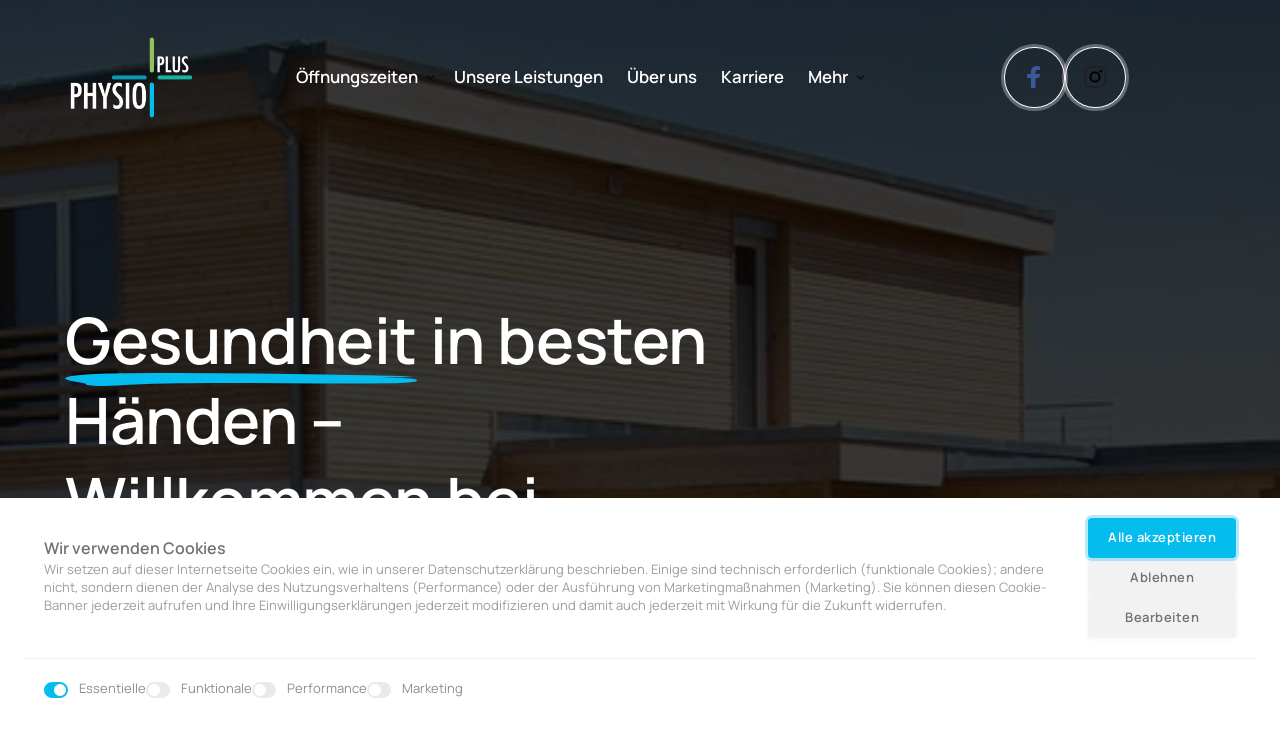

--- FILE ---
content_type: application/javascript
request_url: https://onecdn.io/b/client/1768217920930/js/extension/draft/highlight/hand-underlined-3-hand-underlined-3-config-tsx.bundle.js
body_size: 613
content:
(window.webpackJsonp=window.webpackJsonp||[]).push([[106],{2203:function(e,t,o){},225:function(e,t,o){"use strict";var r=o(1);Object.defineProperty(t,"__esModule",{value:!0}),t.default=void 0;var i=r(o(0)),l=o(521),n=o(522);o(2203);const a={init:l.highlightInitStyle,controls:["text-color","border-color","border-width","transform"],override:n.highlightClearOverride,svg:i.default.createElement("svg",{width:"91",height:"4",viewBox:"0 0 91 4",fill:"none",xmlns:"http://www.w3.org/2000/svg",preserveAspectRatio:"none"},i.default.createElement("path",{d:"M90.2312 1.2281C86.7096 1.30282 84.5652 1.34942 81.3258 1.41752C83.0873 1.50588 83.8518 1.57651 84.5412 1.5716C90.2713 1.5295 90.9839 2.00179 91 2.40576C91.0075 2.83782 87.7671 3.13295 83.9594 3.17157C77.7453 3.23773 71.437 3.26623 65.2118 3.21646C56.6436 3.14773 48.0234 3.00832 39.528 3.11034C30.66 3.21792 21.2911 3.17261 13.4957 3.8519C9.81701 4.17468 5.64373 3.93934 5.40367 3.44057C5.27583 3.16862 4.22841 2.97889 3.09965 2.76611C-4.08609 1.42674 1.58773 0.206922 16.333 0.0582012C37.1342 -0.153955 57.4967 0.247394 77.6625 0.721113C81.5165 0.811787 85.9128 0.776986 90.2196 1.22568L90.2312 1.2281Z",fill:"black"}))};t.default=a}}]);

--- FILE ---
content_type: application/javascript
request_url: https://onecdn.io/b/client/1768217920930/js/shared/parallax.bundle.js
body_size: 6214
content:
(window.webpackJsonp=window.webpackJsonp||[]).push([[158],{111:function(e,t,r){"use strict";Object.defineProperty(t,"__esModule",{value:!0}),Object.defineProperty(t,"useController",{enumerable:!0,get:function(){return n.default}}),Object.defineProperty(t,"withController",{enumerable:!0,get:function(){return o.default}}),Object.defineProperty(t,"Parallax",{enumerable:!0,get:function(){return i.default}}),Object.defineProperty(t,"ParallaxProvider",{enumerable:!0,get:function(){return u.default}}),Object.defineProperty(t,"ParallaxBanner",{enumerable:!0,get:function(){return a.default}}),Object.defineProperty(t,"ParallaxContext",{enumerable:!0,get:function(){return l.default}});var n=c(r(374)),o=c(r(50)),i=c(r(51)),u=c(r(390)),a=c(r(392)),l=c(r(14));function c(e){return e&&e.__esModule?e:{default:e}}},14:function(e,t,r){"use strict";var n;Object.defineProperty(t,"__esModule",{value:!0}),t.default=void 0;var o=((n=r(0))&&n.__esModule?n:{default:n}).default.createContext(null);t.default=o},21:function(e,t,r){"use strict";Object.defineProperty(t,"__esModule",{value:!0}),Object.defineProperty(t,"parseValueAndUnit",{enumerable:!0,get:function(){return n.default}}),Object.defineProperty(t,"scaleBetween",{enumerable:!0,get:function(){return o.default}}),Object.defineProperty(t,"testForPassiveScroll",{enumerable:!0,get:function(){return i.default}}),Object.defineProperty(t,"createId",{enumerable:!0,get:function(){return u.createId}});var n=a(r(377)),o=a(r(378)),i=a(r(379)),u=r(380);function a(e){return e&&e.__esModule?e:{default:e}}},32:function(e,t,r){"use strict";Object.defineProperty(t,"__esModule",{value:!0}),t.HORIZONTAL=t.VERTICAL=void 0;t.VERTICAL="vertical";t.HORIZONTAL="horizontal"},374:function(e,t,r){"use strict";Object.defineProperty(t,"__esModule",{value:!0}),t.default=void 0;var n,o=r(0),i=(n=r(14))&&n.__esModule?n:{default:n};t.default=function(){var e=(0,o.useContext)(i.default);if(!e)throw new Error("Could not find `react-scroll-parallax` context value. Please ensure the component is wrapped in a <ParallaxProvider>");return{parallaxController:e}}},377:function(e,t,r){"use strict";Object.defineProperty(t,"__esModule",{value:!0}),t.default=function(e){var t=arguments.length>1&&void 0!==arguments[1]?arguments[1]:{value:0,unit:"px"};if("number"!=typeof e&&"string"!=typeof e)throw new Error("Invalid value provided. Must provide a value as a string or number");if(e=String(e),t.value=parseFloat(e,10),t.unit=e.match(/[\d.\-\+]*\s*(.*)/)[1]||"%",!["px","%"].find((function(e){return e===t.unit})))throw new Error("Invalid unit provided. Must provide a unit of px in or %");return t}},378:function(e,t,r){"use strict";Object.defineProperty(t,"__esModule",{value:!0}),t.default=function(e,t,r,n,o){return(r-t)*(e-n)/(o-n)+t}},379:function(e,t,r){"use strict";Object.defineProperty(t,"__esModule",{value:!0}),t.default=function(){var e=!1;try{var t=Object.defineProperty({},"passive",{get:function(){e=!0}});window.addEventListener("test",null,t),window.removeEventListener("test",null,t)}catch(e){}return e}},380:function(e,t,r){"use strict";Object.defineProperty(t,"__esModule",{value:!0}),t.createId=function(){return++n};var n=0},381:function(e,t,r){"use strict";Object.defineProperty(t,"__esModule",{value:!0}),t.percentMoved=function(e,t,r,n){return(-1*(e-n)+r)/t*100}},382:function(e,t,r){"use strict";Object.defineProperty(t,"__esModule",{value:!0}),t.setParallaxStyles=function(e,t,r){var o=(0,n.getParallaxOffsets)(t,r),i=o.x,u=i.value,a=i.unit,l=o.y,c=l.value,s=l.unit;e.style.transform="translate3d(".concat(u).concat(a,", ").concat(c).concat(s,", 0)")},t.resetStyles=function(e){e.elInner.style.transform=""};var n=r(54)},383:function(e,t,r){"use strict";Object.defineProperty(t,"__esModule",{value:!0}),t.isElementInView=function(e,t,r,n){var o=e-n,i=t-n,u=i>=0&&i<=r,a=o<=0&&i>=r;return o>=0&&o<=r||u||a}},384:function(e,t,r){"use strict";Object.defineProperty(t,"__esModule",{value:!0}),t.default=function(e){var t=e.y0,r=e.y1,o=e.x1,i=e.x0,u=(0,n.parseValueAndUnit)(t),a=(0,n.parseValueAndUnit)(r),l=(0,n.parseValueAndUnit)(i),c=(0,n.parseValueAndUnit)(o);if(l.unit!==c.unit||u.unit!==a.unit)throw new Error("Must provide matching units for the min and max offset values of each axis.");var s=l.unit||"%",f=u.unit||"%";return{xUnit:s,yUnit:f,y0:u,y1:a,x0:l,x1:c}};var n=r(21)},385:function(e,t,r){"use strict";function n(e,t){for(var r=0;r<t.length;r++){var n=t[r];n.enumerable=n.enumerable||!1,n.configurable=!0,"value"in n&&(n.writable=!0),Object.defineProperty(e,n.key,n)}}Object.defineProperty(t,"__esModule",{value:!0}),t.View=void 0;var o=function(){function e(t){var r=t.width,n=t.height,o=t.scrollContainer;!function(e,t){if(!(e instanceof t))throw new TypeError("Cannot call a class as a function")}(this,e),this.scrollContainer=o,this.setSize(r,n)}var t,r,o;return t=e,(r=[{key:"setSize",value:function(e,t){return this.width=e,this.height=t,this}}])&&n(t.prototype,r),o&&n(t,o),e}();t.View=o},386:function(e,t,r){"use strict";function n(e,t){for(var r=0;r<t.length;r++){var n=t[r];n.enumerable=n.enumerable||!1,n.configurable=!0,"value"in n&&(n.writable=!0),Object.defineProperty(e,n.key,n)}}Object.defineProperty(t,"__esModule",{value:!0}),t.Scroll=void 0;var o=function(){function e(){!function(e,t){if(!(e instanceof t))throw new TypeError("Cannot call a class as a function")}(this,e),this.setScroll.apply(this,arguments)}var t,r,o;return t=e,(r=[{key:"setScroll",value:function(e,t){return this.x=e,this.y=t,this}}])&&n(t.prototype,r),o&&n(t,o),e}();t.Scroll=o},387:function(e,t,r){"use strict";Object.defineProperty(t,"__esModule",{value:!0}),t.Element=void 0;var n=r(21),o=r(53),i=r(32),u=l(r(388)),a=l(r(389));function l(e){return e&&e.__esModule?e:{default:e}}function c(e,t){var r=Object.keys(e);if(Object.getOwnPropertySymbols){var n=Object.getOwnPropertySymbols(e);t&&(n=n.filter((function(t){return Object.getOwnPropertyDescriptor(e,t).enumerable}))),r.push.apply(r,n)}return r}function s(e){for(var t=1;t<arguments.length;t++){var r=null!=arguments[t]?arguments[t]:{};t%2?c(Object(r),!0).forEach((function(t){f(e,t,r[t])})):Object.getOwnPropertyDescriptors?Object.defineProperties(e,Object.getOwnPropertyDescriptors(r)):c(Object(r)).forEach((function(t){Object.defineProperty(e,t,Object.getOwnPropertyDescriptor(r,t))}))}return e}function f(e,t,r){return t in e?Object.defineProperty(e,t,{value:r,enumerable:!0,configurable:!0,writable:!0}):e[t]=r,e}function p(e,t){for(var r=0;r<t.length;r++){var n=t[r];n.enumerable=n.enumerable||!1,n.configurable=!0,"value"in n&&(n.writable=!0),Object.defineProperty(e,n.key,n)}}var d=function(){function e(t){!function(e,t){if(!(e instanceof t))throw new TypeError("Cannot call a class as a function")}(this,e),this.elInner=t.elInner,this.elOuter=t.elOuter,this.props=t.props,this.scrollAxis=t.scrollAxis,this.id=(0,n.createId)(),this.offsets=(0,o.getOffsets)(this.props),this.isInView=null,this.percent=0,this.updatePosition=t.scrollAxis===i.VERTICAL?this._updatePositionVertical:this._updatePositionHorizontal}var t,r,l;return t=e,(r=[{key:"updateProps",value:function(e){return this.props=s(s({},this.props),e),this.offsets=(0,o.getOffsets)(e),this}},{key:"setCachedAttributes",value:function(e,t){return this.rect=new a.default(this.elOuter,e,t),this.bounds=new u.default(this.rect,this.offsets,e),this}},{key:"_updatePositionHorizontal",value:function(e,t){return this.isInView=(0,o.isElementInView)(this.bounds.left,this.bounds.right,e.width,t.x),this.isInView?(this.percent=(0,o.percentMoved)(this.rect.left,this.rect.originTotalDistX,e.width,t.x),(0,o.setParallaxStyles)(this.elInner,this.offsets,this.percent),this):this}},{key:"_updatePositionVertical",value:function(e,t){return this.isInView=(0,o.isElementInView)(this.bounds.top,this.bounds.bottom,e.height,t.y),this.isInView?(this.percent=(0,o.percentMoved)(this.rect.top,this.rect.originTotalDistY,e.height,t.y),(0,o.setParallaxStyles)(this.elInner,this.offsets,this.percent),this):this}}])&&p(t.prototype,r),l&&p(t,l),e}();t.Element=d},388:function(e,t,r){"use strict";Object.defineProperty(t,"__esModule",{value:!0}),t.default=void 0;var n=function e(t,r,n){!function(e,t){if(!(e instanceof t))throw new TypeError("Cannot call a class as a function")}(this,e);var o=r.y0,i=r.y1,u=r.x1,a=r.x0,l="%"===i.unit&&"%"===o.unit,c=o.value,s=i.value;if(l){var f=t.height/100;c=o.value*f,s=i.value*f}var p="%"===u.unit&&"%"===a.unit,d=a.value,y=u.value;if(p){var h=t.width/100;d=a.value*h,y=u.value*h}var b=Math.abs(c)+Math.abs(s);this.totalDistY=n.height+t.height+b;var v=n.height+t.height+(s>c?-1*b:b),O=Math.abs(d)+Math.abs(y);this.totalDistX=n.width+t.width+O;var m=n.width+t.width+(y>d?-1*O:O),w=t.originTotalDistY/v,g=t.originTotalDistX/m;this.top=t.top,this.bottom=t.bottom,c<0&&(this.top=this.top+c*w),s>0&&(this.bottom=this.bottom+s*w),this.left=t.left,this.right=t.right,d<0&&(this.left=this.left+d*g),y>0&&(this.right=this.right+y*g)};t.default=n},389:function(e,t,r){"use strict";Object.defineProperty(t,"__esModule",{value:!0}),t.default=void 0;var n=function e(t,r,n){!function(e,t){if(!(e instanceof t))throw new TypeError("Cannot call a class as a function")}(this,e);var o=t.getBoundingClientRect();if(r.scrollContainer){var i=r.scrollContainer.getBoundingClientRect();o={top:o.top-i.top,right:o.right-i.left,bottom:o.bottom-i.top,left:o.left-i.left}}this.height=t.offsetHeight,this.width=t.offsetWidth,this.left=o.left+n.x,this.right=o.right+n.x,this.top=o.top+n.y,this.bottom=o.bottom+n.y,this.originTotalDistY=r.height+this.height,this.originTotalDistX=r.width+this.width};t.default=n},390:function(e,t,r){"use strict";function n(e){return n="function"==typeof Symbol&&"symbol"==typeof Symbol.iterator?function(e){return typeof e}:function(e){return e&&"function"==typeof Symbol&&e.constructor===Symbol&&e!==Symbol.prototype?"symbol":typeof e},n(e)}Object.defineProperty(t,"__esModule",{value:!0}),t.default=void 0;var o=function(e){if(e&&e.__esModule)return e;if(null===e||"object"!==n(e)&&"function"!=typeof e)return{default:e};var t=f();if(t&&t.has(e))return t.get(e);var r={},o=Object.defineProperty&&Object.getOwnPropertyDescriptor;for(var i in e)if(Object.prototype.hasOwnProperty.call(e,i)){var u=o?Object.getOwnPropertyDescriptor(e,i):null;u&&(u.get||u.set)?Object.defineProperty(r,i,u):r[i]=e[i]}r.default=e,t&&t.set(e,r);return r}(r(0)),i=s(r(10)),u=s(r(14)),a=s(r(52)),l=r(32),c=s(r(391));function s(e){return e&&e.__esModule?e:{default:e}}function f(){if("function"!=typeof WeakMap)return null;var e=new WeakMap;return f=function(){return e},e}function p(e,t){for(var r=0;r<t.length;r++){var n=t[r];n.enumerable=n.enumerable||!1,n.configurable=!0,"value"in n&&(n.writable=!0),Object.defineProperty(e,n.key,n)}}function d(e,t){return d=Object.setPrototypeOf||function(e,t){return e.__proto__=t,e},d(e,t)}function y(e){var t=function(){if("undefined"==typeof Reflect||!Reflect.construct)return!1;if(Reflect.construct.sham)return!1;if("function"==typeof Proxy)return!0;try{return Boolean.prototype.valueOf.call(Reflect.construct(Boolean,[],(function(){}))),!0}catch(e){return!1}}();return function(){var r,o=h(e);if(t){var i=h(this).constructor;r=Reflect.construct(o,arguments,i)}else r=o.apply(this,arguments);return function(e,t){if(t&&("object"===n(t)||"function"==typeof t))return t;return function(e){if(void 0===e)throw new ReferenceError("this hasn't been initialised - super() hasn't been called");return e}(e)}(this,r)}}function h(e){return h=Object.setPrototypeOf?Object.getPrototypeOf:function(e){return e.__proto__||Object.getPrototypeOf(e)},h(e)}function b(e,t,r){return t in e?Object.defineProperty(e,t,{value:r,enumerable:!0,configurable:!0,writable:!0}):e[t]=r,e}var v=function(e){!function(e,t){if("function"!=typeof t&&null!==t)throw new TypeError("Super expression must either be null or a function");e.prototype=Object.create(t&&t.prototype,{constructor:{value:e,writable:!0,configurable:!0}}),t&&d(e,t)}(l,e);var t,r,n,i=y(l);function l(e){var t,r;return function(e,t){if(!(e instanceof t))throw new TypeError("Cannot call a class as a function")}(this,l),(t=i.call(this,e)).controller=(r={scrollAxis:e.scrollAxis,scrollContainer:e.scrollContainer},"undefined"==typeof window?null:a.default.init(r)),t}return t=l,(r=[{key:"componentDidUpdate",value:function(e){e.scrollContainer!==this.props.scrollContainer&&this.controller.updateScrollContainer(this.props.scrollContainer)}},{key:"componentWillUnmount",value:function(){this.controller=this.controller.destroy()}},{key:"render",value:function(){var e=this.props.children;return o.default.createElement(u.default.Provider,{value:this.controller},e)}}])&&p(t.prototype,r),n&&p(t,n),l}(o.Component);t.default=v,b(v,"defaultProps",{scrollAxis:l.VERTICAL}),b(v,"propTypes",{children:i.default.node.isRequired,scrollAxis:i.default.oneOf([l.VERTICAL,l.HORIZONTAL]),scrollContainer:c.default})},391:function(e,t,r){"use strict";Object.defineProperty(t,"__esModule",{value:!0}),t.default=function(e,t){var r=arguments.length>2&&void 0!==arguments[2]?arguments[2]:"ANONYMOUS";if("undefined"==typeof window)return null;if(e[t]){if(!(e[t]instanceof window.Element))return new Error('Prop name "'.concat(t,'" in <').concat(r,"> must be an HTML DOM element."))}return null}},392:function(e,t,r){"use strict";Object.defineProperty(t,"__esModule",{value:!0}),t.default=void 0;var n=u(r(0)),o=u(r(10)),i=u(r(51));function u(e){return e&&e.__esModule?e:{default:e}}function a(){return a=Object.assign||function(e){for(var t=1;t<arguments.length;t++){var r=arguments[t];for(var n in r)Object.prototype.hasOwnProperty.call(r,n)&&(e[n]=r[n])}return e},a.apply(this,arguments)}function l(e,t){var r=Object.keys(e);if(Object.getOwnPropertySymbols){var n=Object.getOwnPropertySymbols(e);t&&(n=n.filter((function(t){return Object.getOwnPropertyDescriptor(e,t).enumerable}))),r.push.apply(r,n)}return r}function c(e){for(var t=1;t<arguments.length;t++){var r=null!=arguments[t]?arguments[t]:{};t%2?l(Object(r),!0).forEach((function(t){s(e,t,r[t])})):Object.getOwnPropertyDescriptors?Object.defineProperties(e,Object.getOwnPropertyDescriptors(r)):l(Object(r)).forEach((function(t){Object.defineProperty(e,t,Object.getOwnPropertyDescriptor(r,t))}))}return e}function s(e,t,r){return t in e?Object.defineProperty(e,t,{value:r,enumerable:!0,configurable:!0,writable:!0}):e[t]=r,e}var f={position:"relative",overflow:"hidden",width:"100%",height:"50vh"},p={position:"absolute",top:0,right:0,bottom:0,left:0},d=function(e){var t=e.children,r=e.className,o=e.layers,u=e.style,l=e.disabled;return n.default.createElement("div",{style:c(c({},f),u),className:"parallax-banner"+(r?" ".concat(r):"")},o.map((function(e,t){var r=e.amount,o=e.children,u=e.expanded,s=void 0===u||u,f=e.image,d=e.props,y=void 0===d?{}:d,h=y.style||{},b=y.className||"";delete y.style,delete y.className;var v="parallax-banner-layer-".concat(t).concat(b?" ".concat(b):""),O=s?{top:100*Math.abs(r)*-1+"%",bottom:100*Math.abs(r)*-1+"%"}:{},m=f?{backgroundImage:"url(".concat(f,")"),backgroundPosition:"center",backgroundSize:"cover"}:{};return n.default.createElement(i.default,{key:"layer-".concat(t),y:[-1*r*100+"%",100*r+"%"],styleInner:p,styleOuter:p,disabled:l},n.default.createElement("div",a({className:v,style:c(c(c(c({},m),p),O),h)},y),o))})),t)};d.defaultProps={disabled:!1},d.propTypes={children:o.default.node,className:o.default.string,disabled:o.default.bool.isRequired,layers:o.default.arrayOf(o.default.shape({amount:o.default.number.isRequired,children:o.default.oneOfType([o.default.node,o.default.func]),expanded:o.default.bool,image:o.default.string,props:o.default.object})),style:o.default.object};var y=d;t.default=y},50:function(e,t,r){"use strict";function n(e){return n="function"==typeof Symbol&&"symbol"==typeof Symbol.iterator?function(e){return typeof e}:function(e){return e&&"function"==typeof Symbol&&e.constructor===Symbol&&e!==Symbol.prototype?"symbol":typeof e},n(e)}Object.defineProperty(t,"__esModule",{value:!0}),t.default=void 0;var o=function(e){if(e&&e.__esModule)return e;if(null===e||"object"!==n(e)&&"function"!=typeof e)return{default:e};var t=l();if(t&&t.has(e))return t.get(e);var r={},o=Object.defineProperty&&Object.getOwnPropertyDescriptor;for(var i in e)if(Object.prototype.hasOwnProperty.call(e,i)){var u=o?Object.getOwnPropertyDescriptor(e,i):null;u&&(u.get||u.set)?Object.defineProperty(r,i,u):r[i]=e[i]}r.default=e,t&&t.set(e,r);return r}(r(0)),i=a(r(10)),u=a(r(14));function a(e){return e&&e.__esModule?e:{default:e}}function l(){if("function"!=typeof WeakMap)return null;var e=new WeakMap;return l=function(){return e},e}function c(){return c=Object.assign||function(e){for(var t=1;t<arguments.length;t++){var r=arguments[t];for(var n in r)Object.prototype.hasOwnProperty.call(r,n)&&(e[n]=r[n])}return e},c.apply(this,arguments)}function s(e,t){for(var r=0;r<t.length;r++){var n=t[r];n.enumerable=n.enumerable||!1,n.configurable=!0,"value"in n&&(n.writable=!0),Object.defineProperty(e,n.key,n)}}function f(e,t){return f=Object.setPrototypeOf||function(e,t){return e.__proto__=t,e},f(e,t)}function p(e){var t=function(){if("undefined"==typeof Reflect||!Reflect.construct)return!1;if(Reflect.construct.sham)return!1;if("function"==typeof Proxy)return!0;try{return Boolean.prototype.valueOf.call(Reflect.construct(Boolean,[],(function(){}))),!0}catch(e){return!1}}();return function(){var r,o=d(e);if(t){var i=d(this).constructor;r=Reflect.construct(o,arguments,i)}else r=o.apply(this,arguments);return function(e,t){if(t&&("object"===n(t)||"function"==typeof t))return t;return function(e){if(void 0===e)throw new ReferenceError("this hasn't been initialised - super() hasn't been called");return e}(e)}(this,r)}}function d(e){return d=Object.setPrototypeOf?Object.getPrototypeOf:function(e){return e.__proto__||Object.getPrototypeOf(e)},d(e)}t.default=function(e){var t,r,n,a=function(t){!function(e,t){if("function"!=typeof t&&null!==t)throw new TypeError("Super expression must either be null or a function");e.prototype=Object.create(t&&t.prototype,{constructor:{value:e,writable:!0,configurable:!0}}),t&&f(e,t)}(l,t);var r,n,i,a=p(l);function l(){return function(e,t){if(!(e instanceof t))throw new TypeError("Cannot call a class as a function")}(this,l),a.apply(this,arguments)}return r=l,(n=[{key:"render",value:function(){var t=this;return o.default.createElement(u.default.Consumer,null,(function(r){return o.default.createElement(e,c({parallaxController:r},t.props))}))}}])&&s(r.prototype,n),i&&s(r,i),l}(o.Component);return t=a,r="propTypes",n={parallaxController:i.default.object},r in t?Object.defineProperty(t,r,{value:n,enumerable:!0,configurable:!0,writable:!0}):t[r]=n,a}},51:function(e,t,r){"use strict";function n(e){return n="function"==typeof Symbol&&"symbol"==typeof Symbol.iterator?function(e){return typeof e}:function(e){return e&&"function"==typeof Symbol&&e.constructor===Symbol&&e!==Symbol.prototype?"symbol":typeof e},n(e)}Object.defineProperty(t,"__esModule",{value:!0}),t.default=void 0;var o=function(e){if(e&&e.__esModule)return e;if(null===e||"object"!==n(e)&&"function"!=typeof e)return{default:e};var t=c();if(t&&t.has(e))return t.get(e);var r={},o=Object.defineProperty&&Object.getOwnPropertyDescriptor;for(var i in e)if(Object.prototype.hasOwnProperty.call(e,i)){var u=o?Object.getOwnPropertyDescriptor(e,i):null;u&&(u.get||u.set)?Object.defineProperty(r,i,u):r[i]=e[i]}r.default=e,t&&t.set(e,r);return r}(r(0)),i=l(r(10)),u=l(r(52)),a=l(r(50));function l(e){return e&&e.__esModule?e:{default:e}}function c(){if("function"!=typeof WeakMap)return null;var e=new WeakMap;return c=function(){return e},e}function s(e,t){for(var r=0;r<t.length;r++){var n=t[r];n.enumerable=n.enumerable||!1,n.configurable=!0,"value"in n&&(n.writable=!0),Object.defineProperty(e,n.key,n)}}function f(e,t){return f=Object.setPrototypeOf||function(e,t){return e.__proto__=t,e},f(e,t)}function p(e){var t=function(){if("undefined"==typeof Reflect||!Reflect.construct)return!1;if(Reflect.construct.sham)return!1;if("function"==typeof Proxy)return!0;try{return Boolean.prototype.valueOf.call(Reflect.construct(Boolean,[],(function(){}))),!0}catch(e){return!1}}();return function(){var r,o=y(e);if(t){var i=y(this).constructor;r=Reflect.construct(o,arguments,i)}else r=o.apply(this,arguments);return function(e,t){if(t&&("object"===n(t)||"function"==typeof t))return t;return d(e)}(this,r)}}function d(e){if(void 0===e)throw new ReferenceError("this hasn't been initialised - super() hasn't been called");return e}function y(e){return y=Object.setPrototypeOf?Object.getPrototypeOf:function(e){return e.__proto__||Object.getPrototypeOf(e)},y(e)}function h(e,t,r){return t in e?Object.defineProperty(e,t,{value:r,enumerable:!0,configurable:!0,writable:!0}):e[t]=r,e}var b=function(e){!function(e,t){if("function"!=typeof t&&null!==t)throw new TypeError("Super expression must either be null or a function");e.prototype=Object.create(t&&t.prototype,{constructor:{value:e,writable:!0,configurable:!0}}),t&&f(e,t)}(a,e);var t,r,n,i=p(a);function a(){var e;!function(e,t){if(!(e instanceof t))throw new TypeError("Cannot call a class as a function")}(this,a);for(var t=arguments.length,r=new Array(t),n=0;n<t;n++)r[n]=arguments[n];return h(d(e=i.call.apply(i,[this].concat(r))),"mapRefOuter",(function(t){e._outer=t})),h(d(e),"mapRefInner",(function(t){e._inner=t})),e}return t=a,(r=[{key:"componentDidMount",value:function(){var e=this.controller instanceof u.default;if(!this.controller&&!e)throw new Error("Must wrap your application's <Parallax /> components in a <ParallaxProvider />.");this.element=this.controller.createElement(this._getElementOptions())}},{key:"componentDidUpdate",value:function(e){this.props.disabled===e.disabled&&this.props.x[0]===e.x[0]&&this.props.x[1]===e.x[1]&&this.props.y[0]===e.y[0]&&this.props.y[1]===e.y[1]||this.controller.updateElementPropsById(this.element.id,this._getElementOptions().props),this.props.disabled!==e.disabled&&this.props.disabled&&this.controller.resetElementStyles(this.element)}},{key:"componentWillUnmount",value:function(){this.controller.removeElementById(this.element.id)}},{key:"_getElementOptions",value:function(){return{elInner:this._inner,elOuter:this._outer,props:{disabled:this.props.disabled,x0:this.props.x[0],x1:this.props.x[1],y0:this.props.y[0],y1:this.props.y[1]}}}},{key:"controller",get:function(){return this.props.parallaxController}},{key:"render",value:function(){var e=this.props,t=e.children,r=e.className,n=e.tagOuter,i=e.tagInner,u=e.styleOuter,a=e.styleInner,l="parallax-outer"+(r?" ".concat(r):"");return o.default.createElement(n,{className:l,ref:this.mapRefOuter,style:u},o.default.createElement(i,{className:"parallax-inner",ref:this.mapRefInner,style:a},t))}}])&&s(t.prototype,r),n&&s(t,n),a}(o.Component);h(b,"defaultProps",{disabled:!1,tagInner:"div",tagOuter:"div",x:[0,0],y:[0,0]}),h(b,"propTypes",{children:i.default.node,className:i.default.string,disabled:i.default.bool.isRequired,parallaxController:i.default.object,styleInner:i.default.object,styleOuter:i.default.object,tagInner:i.default.string.isRequired,tagOuter:i.default.string.isRequired,x:i.default.arrayOf(i.default.oneOfType([i.default.string,i.default.number])),y:i.default.arrayOf(i.default.oneOfType([i.default.string,i.default.number]))});var v=(0,a.default)(b);t.default=v},52:function(e,t,r){"use strict";Object.defineProperty(t,"__esModule",{value:!0}),t.default=void 0;var n=r(21),o=r(53),i=r(385),u=r(386),a=r(387),l=r(32);function c(e){return function(e){if(Array.isArray(e))return s(e)}(e)||function(e){if("undefined"!=typeof Symbol&&null!=e[Symbol.iterator]||null!=e["@@iterator"])return Array.from(e)}(e)||function(e,t){if(!e)return;if("string"==typeof e)return s(e,t);var r=Object.prototype.toString.call(e).slice(8,-1);"Object"===r&&e.constructor&&(r=e.constructor.name);if("Map"===r||"Set"===r)return Array.from(e);if("Arguments"===r||/^(?:Ui|I)nt(?:8|16|32)(?:Clamped)?Array$/.test(r))return s(e,t)}(e)||function(){throw new TypeError("Invalid attempt to spread non-iterable instance.\nIn order to be iterable, non-array objects must have a [Symbol.iterator]() method.")}()}function s(e,t){(null==t||t>e.length)&&(t=e.length);for(var r=0,n=new Array(t);r<t;r++)n[r]=e[r];return n}function f(e,t){var r=Object.keys(e);if(Object.getOwnPropertySymbols){var n=Object.getOwnPropertySymbols(e);t&&(n=n.filter((function(t){return Object.getOwnPropertyDescriptor(e,t).enumerable}))),r.push.apply(r,n)}return r}function p(e){for(var t=1;t<arguments.length;t++){var r=null!=arguments[t]?arguments[t]:{};t%2?f(Object(r),!0).forEach((function(t){d(e,t,r[t])})):Object.getOwnPropertyDescriptors?Object.defineProperties(e,Object.getOwnPropertyDescriptors(r)):f(Object(r)).forEach((function(t){Object.defineProperty(e,t,Object.getOwnPropertyDescriptor(r,t))}))}return e}function d(e,t,r){return t in e?Object.defineProperty(e,t,{value:r,enumerable:!0,configurable:!0,writable:!0}):e[t]=r,e}function y(e){var t=e.scrollAxis,r=void 0===t?l.VERTICAL:t,s=e.scrollContainer,f=[],d=!!s,y=s||window,h=d?y.scrollLeft:window.pageXOffset,b=d?y.scrollTop:window.pageYOffset,v=new u.Scroll(h,b),O=new i.View({width:0,height:0,scrollContainer:s}),m=!1,w=(0,n.testForPassiveScroll)();function g(e){e.addEventListener("scroll",j,!!w&&{passive:!0}),window.addEventListener("resize",_,!1)}function P(e){e.removeEventListener("scroll",j,!!w&&{passive:!0}),window.removeEventListener("resize",_,!1)}function j(){var e=d?y.scrollLeft:window.pageXOffset,t=d?y.scrollTop:window.pageYOffset;v.setScroll(e,t),!m&&f.length>0&&(m=!0,window.requestAnimationFrame(x))}function _(){M(),x({updateCache:!0})}function x(){var e=(arguments.length>0&&void 0!==arguments[0]?arguments[0]:{}).updateCache;f&&f.forEach((function(t){E(t),e&&t.setCachedAttributes(O,v)})),m=!1}function E(e){e.props.disabled||e.updatePosition(O,v)}function M(){if(d){var e=y.offsetWidth,t=y.offsetHeight;return O.setSize(e,t)}var r=document.documentElement,n=window.innerWidth||r.clientWidth,o=window.innerHeight||r.clientHeight;return O.setSize(n,o)}g(y),M(),this.getElements=function(){return f},this.createElement=function(e){var t=new a.Element(p(p({},e),{},{scrollAxis:r}));return t.setCachedAttributes(O,v),f=f?[].concat(c(f),[t]):[t],E(t),t},this.removeElementById=function(e){f&&(f=f.filter((function(t){return t.id!==e})))},this.updateElementPropsById=function(e,t){f&&(f=f.map((function(r){return r.id===e?r.updateProps(t):r}))),this.update()},this.resetElementStyles=function(e){(0,o.resetStyles)(e)},this.update=function(){M(),x({updateCache:!0})},this.updateScrollContainer=function(e){P(y),y=e,d=!!e,O=new i.View({width:0,height:0,scrollContainer:e}),M(),g(y),x({updateCache:!0})},this.destroy=function(){P(y),f&&f.forEach((function(e){return(0,o.resetStyles)(e)})),f=void 0}}y.init=function(e){if(!("undefined"!=typeof window))throw new Error("Looks like ParallaxController.init() was called on the server. This method must be called on the client.");return new y(e)};var h=y;t.default=h},53:function(e,t,r){"use strict";Object.defineProperty(t,"__esModule",{value:!0}),Object.defineProperty(t,"ParallaxContext",{enumerable:!0,get:function(){return n.default}}),Object.defineProperty(t,"percentMoved",{enumerable:!0,get:function(){return o.percentMoved}}),Object.defineProperty(t,"setParallaxStyles",{enumerable:!0,get:function(){return i.setParallaxStyles}}),Object.defineProperty(t,"resetStyles",{enumerable:!0,get:function(){return i.resetStyles}}),Object.defineProperty(t,"getParallaxOffsets",{enumerable:!0,get:function(){return u.getParallaxOffsets}}),Object.defineProperty(t,"isElementInView",{enumerable:!0,get:function(){return a.isElementInView}}),Object.defineProperty(t,"getOffsets",{enumerable:!0,get:function(){return l.default}});var n=c(r(14)),o=r(381),i=r(382),u=r(54),a=r(383),l=c(r(384));function c(e){return e&&e.__esModule?e:{default:e}}},54:function(e,t,r){"use strict";Object.defineProperty(t,"__esModule",{value:!0}),t.getParallaxOffsets=function(e,t){var r=e.y0,o=e.y1,i=e.x0,u=e.x1,a=o.unit,l=u.unit,c=(0,n.scaleBetween)(t,i.value,u.value,0,100),s=(0,n.scaleBetween)(t,r.value,o.value,0,100);return{x:{value:c,unit:l},y:{value:s,unit:a}}};var n=r(21)}}]);

--- FILE ---
content_type: application/javascript
request_url: https://onecdn.io/b/client/1768217920930/js/extension/button-effect/solid-soft-line-index-ts.bundle.js
body_size: 124
content:
(window.webpackJsonp=window.webpackJsonp||[]).push([[81],{147:function(e,t,o){"use strict";Object.defineProperty(t,"__esModule",{value:!0}),t.default=void 0;var n=o(61);o(1725);t.default=()=>({[(0,n.makeDataPrefix)("solid-button-effect")]:"soft-line"})},1725:function(e,t,o){}}]);

--- FILE ---
content_type: application/javascript
request_url: https://onecdn.io/b/client/1768217920930/js/extension/button-effect/line-soft-line-index-ts.bundle.js
body_size: 122
content:
(window.webpackJsonp=window.webpackJsonp||[]).push([[63],{129:function(e,t,n){"use strict";Object.defineProperty(t,"__esModule",{value:!0}),t.default=void 0;var o=n(61);n(1707);t.default=()=>({[(0,o.makeDataPrefix)("line-button-effect")]:"soft-line"})},1707:function(e,t,n){}}]);

--- FILE ---
content_type: application/javascript; charset=utf-8
request_url: https://ergenzingen.physio-p.de/_api/cookie-service/lib/39bf883b-e68a-41fa-9e14-2bf42a8cb70f.js?v=hWvetUbr7rrlffBCPId4h
body_size: 29504
content:
function UniversalStorageManager(store,clientDataSourceKey,storageInstance,itemPrefix){function findStorageItem(key){return(store.CLIENT_DATA[clientDataSourceKey]||[]).find(function(c){return c.name===key})}var interceptedSets={},originalSetItem=storageInstance.setItem;return{interceptStorage:function interceptStorage(){storageInstance.setItem=function setItem(key,value){if(store.eventEmitter.emit("".concat(itemPrefix,"_set_item"),{key:key,value:value}),"one_consent_settings"===key)return store.eventEmitter.emit("".concat(itemPrefix,"_passthrough"),{key:key,value:value}),originalSetItem.call(storageInstance,key,value);if(store.isReceivedConsent()){var storageItem=findStorageItem(key);storageItem&&store.getDisabledCategories().includes(storageItem.category)?(store.eventEmitter.emit("".concat(itemPrefix,"_blocked"),{key:key,value:value}),interceptedSets[key]||(interceptedSets[key]=[]),interceptedSets[key].push({ts:Date.now(),value:value})):(store.eventEmitter.emit("".concat(itemPrefix,"_passthrough"),{key:key,value:value}),originalSetItem.call(storageInstance,key,value))}else interceptedSets[key]||(interceptedSets[key]=[]),store.eventEmitter.emit("".concat(itemPrefix,"_blocked"),{key:key,value:value}),interceptedSets[key].push({ts:Date.now(),value:value})},store.eventEmitter.emit("".concat(itemPrefix,"_intercepted_").concat(itemPrefix),!0)},restoreStorage:function restoreStorage(disabledCategories){disabledCategories&&(!disabledCategories||disabledCategories.length)?(Object.keys(interceptedSets).forEach(function(lsKey){interceptedSets[lsKey].sort(function(a,b){return a.ts-b.ts}).forEach(function(_a){var value=_a.value;store.eventEmitter.emit("".concat(itemPrefix,"_restored"),{key:lsKey,value:value});var localStorageItem=findStorageItem(lsKey);if(localStorageItem&&!disabledCategories.includes(localStorageItem.category))return store.eventEmitter.emit("".concat(itemPrefix,"_restored"),{key:lsKey,value:value}),originalSetItem.call(storageInstance,lsKey,value);store.eventEmitter.emit("".concat(itemPrefix,"_not_restored"),{key:lsKey,value:value})})}),store.CLIENT_DATA.localStorage.forEach(function(ls){"one_consent_settings"!==ls.name&&disabledCategories.includes(ls.category)&&(store.eventEmitter.emit("".concat(itemPrefix,"_deleted"),{key:ls.name}),storageInstance.removeItem(ls.name))})):Object.keys(interceptedSets).forEach(function(lsKey){interceptedSets[lsKey].sort(function(a,b){return a.ts-b.ts}).forEach(function(_a){var value=_a.value;originalSetItem.call(storageInstance,lsKey,value),store.eventEmitter.emit("".concat(itemPrefix,"_restored"),{key:lsKey,value:value})})}),store.eventEmitter.emit("".concat(itemPrefix,"_restored_").concat(itemPrefix),!0)}}}var jsCookie=function JsCookie(){function extend(){for(var i=0,result={};i<arguments.length;i+=1){var attributes=arguments[i];for(var key in attributes)result[key]=attributes[key]}return result}function decode(s){return s.replace(/(%[0-9A-Z]{2})+/g,decodeURIComponent)}return function init(converter){function api(){}function set(key,value,attributes){if("undefined"!=typeof document){"number"==typeof(attributes=extend({path:"/"},api.defaults,attributes)).expires&&(attributes.expires=new Date(new Date*1+864e5*attributes.expires)),attributes.expires=attributes.expires&&attributes.expires instanceof Date?attributes.expires.toUTCString():"";try{var result=JSON.stringify(value);/^[\{\[]/.test(result)&&(value=result)}catch(e){}value=converter.write?converter.write(value,key):encodeURIComponent(String(value)).replace(/%(23|24|26|2B|3A|3C|3E|3D|2F|3F|40|5B|5D|5E|60|7B|7D|7C)/g,decodeURIComponent),key=encodeURIComponent(String(key)).replace(/%(23|24|26|2B|5E|60|7C)/g,decodeURIComponent).replace(/[\(\)]/g,escape);var stringifiedAttributes="";for(var attributeName in attributes)attributes[attributeName]&&(stringifiedAttributes+="; ".concat(attributeName),!0!==attributes[attributeName]&&(stringifiedAttributes+="=".concat(attributes[attributeName].split(";")[0])));return document.cookie="".concat(key,"=").concat(value).concat(stringifiedAttributes)}}function get(key,json){if("undefined"!=typeof document){for(var jar={},cookies=document.cookie?document.cookie.split("; "):[],i=0;i<cookies.length;i+=1){var parts=cookies[i].split("="),cookie=parts.slice(1).join("=");json||'"'!==cookie.charAt(0)||(cookie=cookie.slice(1,-1));try{var name_1=decode(parts[0]);if(cookie=(converter.read||converter)(cookie,name_1)||decode(cookie),json)try{cookie=JSON.parse(cookie)}catch(e){}if(jar[name_1]=cookie,key===name_1)break}catch(e1){}}return key?jar[key]:jar}}return api.set=set,api.get=function(key){return get(key,!1)},api.getJSON=function(key){return get(key,!0)},api.remove=function(key,attributes){set(key,"",extend(attributes,{expires:-1}))},api.getAll=function getAll(){if("undefined"==typeof document)return{};for(var jar={},cookies=document.cookie?document.cookie.split("; "):[],i=0;i<cookies.length;i+=1){var parts=cookies[i].split("="),cookie=parts.slice(1).join("=");'"'===cookie.charAt(0)&&(cookie=cookie.slice(1,-1));try{var name_2=decode(parts[0]);cookie=(converter.read||converter)(cookie,name_2)||decode(cookie);try{cookie=JSON.parse(cookie)}catch(e){}jar[name_2]=cookie}catch(e1){}}return jar},api.defaults={},api.withConverter=init,api}(function(){})}(),__spreadArray=this&&this.__spreadArray||function(to,from,pack){if(pack||2===arguments.length)for(var ar,i=0,l=from.length;i<l;i++)!ar&&i in from||(ar||(ar=Array.prototype.slice.call(from,0,i)),ar[i]=from[i]);return to.concat(ar||Array.prototype.slice.call(from))},__assign=this&&this.__assign||function(){return(__assign=Object.assign||function(t){for(var s,i=1,n=arguments.length;i<n;i++)for(var p in s=arguments[i])Object.prototype.hasOwnProperty.call(s,p)&&(t[p]=s[p]);return t}).apply(this,arguments)},__spreadArray1=this&&this.__spreadArray||function(to,from,pack){if(pack||2===arguments.length)for(var ar,i=0,l=from.length;i<l;i++)!ar&&i in from||(ar||(ar=Array.prototype.slice.call(from,0,i)),ar[i]=from[i]);return to.concat(ar||Array.prototype.slice.call(from))},__spreadArray2=this&&this.__spreadArray||function(to,from,pack){if(pack||2===arguments.length)for(var ar,i=0,l=from.length;i<l;i++)!ar&&i in from||(ar||(ar=Array.prototype.slice.call(from,0,i)),ar[i]=from[i]);return to.concat(ar||Array.prototype.slice.call(from))},__assign1=this&&this.__assign||function(){return(__assign1=Object.assign||function(t){for(var s,i=1,n=arguments.length;i<n;i++)for(var p in s=arguments[i])Object.prototype.hasOwnProperty.call(s,p)&&(t[p]=s[p]);return t}).apply(this,arguments)},__spreadArray3=this&&this.__spreadArray||function(to,from,pack){if(pack||2===arguments.length)for(var ar,i=0,l=from.length;i<l;i++)!ar&&i in from||(ar||(ar=Array.prototype.slice.call(from,0,i)),ar[i]=from[i]);return to.concat(ar||Array.prototype.slice.call(from))},__assign2=this&&this.__assign||function(){return(__assign2=Object.assign||function(t){for(var s,i=1,n=arguments.length;i<n;i++)for(var p in s=arguments[i])Object.prototype.hasOwnProperty.call(s,p)&&(t[p]=s[p]);return t}).apply(this,arguments)},PrivacyLibEventEmitter=function(){function PrivacyLibEventEmitter(){this.callbacks={}}return PrivacyLibEventEmitter.prototype.on=function(event,cb){var _this=this;return this.callbacks[event]||(this.callbacks[event]=[]),this.callbacks[event].push(cb),function(){_this.off(event,cb)}},PrivacyLibEventEmitter.prototype.off=function(event,cb){this.callbacks[event]=(this.callbacks[event]||[]).filter(function(fn){return fn!==cb})},PrivacyLibEventEmitter.prototype.emit=function(event,data){var cbs=(this.callbacks[event]||[]).concat(this.callbacks["*"]||[]);cbs&&cbs.forEach(function(cb){cb(data,event)})},PrivacyLibEventEmitter.prototype.once=function(event,cb){var _this=this,onceCb=function(data,_event){cb(data,_event),_this.off(event,onceCb)};this.on(event,onceCb)},PrivacyLibEventEmitter}();!function(){var store,consentTriggeredCache,consentsByCategory,allConsents,store1,store2=function Store(){function getDefaultUserSettings(){return{disabledCategories:[]}}function groupCategoryReducer(c,item){var _c=c;return _c[item.category]||(_c[item.category]=[]),_c[item.category].push(item),_c}function saveSettings(){window.localStorage.setItem("one_consent_settings",JSON.stringify(__assign2(__assign2({},userSettings),{versionToken:GROUPED_CLIENT_DATA.versionToken}))),disabledCategories=userSettings.disabledCategories,!initialUserSettings&&isReceivedConsent()&&eventEmitter.emit("received_consent",userSettings.disabledCategories),eventEmitter.emit("cookies_settings_saved",!0)}function getDisabledCategories(){return disabledCategories}var CLIENT_DATA,PLATFORM_DOMAINS,blackListHostNames,CLIENT_DATA1={"cookies":[],"localStorage":[{"provider":"Onepage","service":"Onepage","category":"required","description":"Used to store the user's cookie consent settings for the current domain.","name":"one_consent_settings","type":"localStorage","targetHostname":"ergenzingen.physio-p.de","scriptUrl":""},{"provider":"Onepage","service":"Onepage","category":"analytics","description":"Used to store anonymous metadata about the visitor to provide behavioral analytics and usage metrics to the website owner.","name":"one_stats_metadata","type":"localStorage","targetHostname":"ergenzingen.physio-p.de","scriptUrl":""}],"sessionStorage":[],"categories":["analytics"],"defaultEnabledCategories":[],"thirdPartyContent":[{"type":"map","targetHostname":"openstreetmap.org","sourcePageSlug":"/"}],"versionToken":"92c275c4-45f7-41cd-84da-9169ea22d72e"},PLATFORM_DOMAINS1=[".onepage.me",".onepage.io",".1cdn.io",".onecdn.io"],GROUPED_CLIENT_DATA={versionToken:CLIENT_DATA1.versionToken,defaultEnabledCategories:CLIENT_DATA1.defaultEnabledCategories||[],categories:CLIENT_DATA1.categories||[],cookies:(CLIENT_DATA1.cookies||[]).reduce(groupCategoryReducer,{}),localStorage:(CLIENT_DATA1.localStorage||[]).reduce(groupCategoryReducer,{}),sessionStorage:(CLIENT_DATA1.sessionStorage||[]).reduce(groupCategoryReducer,{}),thirdPartyContent:(CLIENT_DATA1.thirdPartyContent||[]).reduce(function groupTypeReducer(c,item){var _c=c;return _c[item.type]||(_c[item.type]=[]),_c[item.type].push(item),_c},{})},initialUserSettings=window.localStorage.getItem("one_consent_settings"),userSettings=function parseUserSettings(settings){if(!settings)return getDefaultUserSettings();try{return JSON.parse(settings)}catch(e){return getDefaultUserSettings()}}(window.localStorage.getItem("one_consent_settings")),isReceivedConsent=function(){var consentSettings=window.localStorage.getItem("one_consent_settings");if(!consentSettings)return!1;try{return JSON.parse(consentSettings).versionToken===GROUPED_CLIENT_DATA.versionToken}catch(e){return!1}},eventEmitter=new PrivacyLibEventEmitter,disabledCategories=userSettings.disabledCategories,blackListHostNames1=(CLIENT_DATA=CLIENT_DATA1,PLATFORM_DOMAINS=PLATFORM_DOMAINS1,blackListHostNames=[],__spreadArray2(__spreadArray2(__spreadArray2([],CLIENT_DATA.cookies,!0),CLIENT_DATA.localStorage,!0),CLIENT_DATA.sessionStorage,!0).forEach(function(c){if(c.targetHostname&&PLATFORM_DOMAINS.every(function(pd){return c.targetHostname.endsWith(pd.slice(1))})&&!c.targetHostname.includes("youtube.com")&&!c.targetHostname.includes("wistia.com")&&!c.targetHostname.includes("vimeo.com"))c.targetHostname.split(";").forEach(function(hostname){blackListHostNames.push([hostname,c.category])});else if("cookie"===c.type&&c.domain){var domain=c.domain.startsWith(".")?c.domain.slice(1):c.domain;blackListHostNames.push([domain,c.category])}else("localStorage"===c.type||"sessionStorage"===c.type)&&c.targetHostname&&blackListHostNames.push([c.targetHostname,c.category])}),blackListHostNames);return{CLIENT_DATA:CLIENT_DATA1,GROUPED_CLIENT_DATA:GROUPED_CLIENT_DATA,PLATFORM_DOMAINS:PLATFORM_DOMAINS1,eventEmitter:eventEmitter,disableCategories:function disableCategories(categories){void 0===categories&&(categories=[]);var _categories=categories.filter(function(c){return"required"!==c});userSettings.disabledCategories=_categories,disabledCategories=_categories,eventEmitter.emit("cookies_categories_disabled",_categories),saveSettings()},allowAllCategories:function allowAllCategories(){userSettings.disabledCategories=[],disabledCategories=[],eventEmitter.emit("cookies_allowed_all_categories",!0),saveSettings()},disableAllCategories:function disableAllCategories(){userSettings.disabledCategories=["unclassified","functional","analytics","marketing"],disabledCategories=["unclassified","functional","analytics","marketing"],eventEmitter.emit("cookies_disabled_all_categories",!0),saveSettings()},isReceivedConsent:isReceivedConsent,blackListHostNames:blackListHostNames1,disabledCategories:disabledCategories,getDisabledCategories:getDisabledCategories,getBlock3rdPartyContent:function getBlock3rdPartyContent(){return userSettings.block3rdPartyContent||!1},toggleBlock3rdPartyContent:function toggleBlock3rdPartyContent(){userSettings.block3rdPartyContent=!userSettings.block3rdPartyContent,userSettings.block3rdPartyContent?eventEmitter.emit("block_3rd_party_content_enabled",!0):eventEmitter.emit("block_3rd_party_content_disabled",!0),saveSettings()},setBlock3rdPartyContent:function setBlock3rdPartyContent(block){userSettings.block3rdPartyContent=block,userSettings.block3rdPartyContent?eventEmitter.emit("block_3rd_party_content_enabled",!0):eventEmitter.emit("block_3rd_party_content_disabled",!0),saveSettings()}}}();window.onepagePrivacyLib=store2,store2.eventEmitter.on("*",function(data,event){});var store3,gtagManager=(store=store2,consentTriggeredCache="",allConsents=[],Object.keys(consentsByCategory={marketing:["ad_storage","ad_user_data","ad_personalization","personalization_storage"],analytics:["analytics_storage","personalization_storage"],functional:["functionality_storage","security_storage"]}).forEach(function(c){allConsents.push.apply(allConsents,consentsByCategory[c])}),{triggerConsent:function triggerConsent(){var allowedCategories=["unclassified","required","functional","analytics","marketing"].filter(function(c){return!store.getDisabledCategories().includes(c)}).sort(),consentTriggerCache=allowedCategories.join(";");consentTriggeredCache!==consentTriggerCache&&(function gtagReceivedConsent(allowedCategories){if(void 0===allowedCategories&&(allowedCategories=[]),window.dataLayer){if(allowedCategories.length){var allowedConsents_1=[];allowedCategories.forEach(function(c){allowedConsents_1=__spreadArray1(__spreadArray1([],allowedConsents_1,!0),consentsByCategory[c]||[],!0)}),window.gtag&&window.gtag("consent","update",__assign({},allConsents.reduce(function(acc,c){var _a;return __assign(__assign({},acc),((_a={})[c]=allowedConsents_1.includes(c)?"granted":"denied",_a))},{}))),allowedCategories.forEach(function(c){window.dataLayer.push({event:"onepage_received_consent_".concat(c)})}),window.dataLayer.push({event:"onepage_received_consent"}),window.dataLayer.push({event:"gtm.init_consent"})}else window.gtag&&window.gtag("consent","update",__assign({},allConsents.reduce(function(acc,c){var _a;return __assign(__assign({},acc),((_a={})[c]="denied",_a))},{}))),window.dataLayer.push({event:"onepage_opt_out"})}}(allowedCategories),consentTriggeredCache=consentTriggerCache)}}),scriptManager=function ScriptManager(store){function setWhitelist(_whitelist){void 0===_whitelist&&(_whitelist=[]),whitelist=_whitelist}function getWhitelist(){return whitelist}function getScriptType(originalType){return originalType||"application/javascript"}function restoreScriptFromElement(elm){for(var newElm=document.createElement("script"),i=0;i<elm.attributes.length;i+=1){var attribute=elm.attributes[i];"src"!==attribute.name&&"type"!==attribute.name&&newElm.setAttribute(attribute.name,elm.attributes[i].value)}var _a=elm.type.split("|"),originalType=(_a[0],_a[1],_a[2]);newElm.setAttribute("src",elm.src),newElm.setAttribute("type",getScriptType(originalType)),document.head.appendChild(newElm)}var CLIENT_DATA,disabledCategories,scriptManagerWhitelist,blockedScriptType="javascript/blocked",whitelist=[],createElementBackup=document.createElement,originalDescriptors={src:Object.getOwnPropertyDescriptor(HTMLScriptElement.prototype,"src"),type:Object.getOwnPropertyDescriptor(HTMLScriptElement.prototype,"type")};return store.isReceivedConsent()&&setWhitelist((CLIENT_DATA=store.CLIENT_DATA,void 0===(disabledCategories=store.disabledCategories)&&(disabledCategories=[]),scriptManagerWhitelist=[],__spreadArray2(__spreadArray2(__spreadArray2([],CLIENT_DATA.cookies,!0),CLIENT_DATA.localStorage,!0),CLIENT_DATA.sessionStorage,!0).filter(function(c){return!disabledCategories.includes(c.category)}).map(function(c){return c.targetHostname}).filter(Boolean).forEach(function(targetHostname){targetHostname.split(";").forEach(function(hostname){scriptManagerWhitelist.push(hostname)})}),scriptManagerWhitelist)),{interceptScripts:function interceptScripts(){document.createElement=function createElement(){for(var args=[],_i=0;_i<arguments.length;_i++)args[_i]=arguments[_i];if("script"!==args[0].toLowerCase())return createElementBackup.bind(document).apply(void 0,args);var scriptElt=createElementBackup.bind(document).apply(void 0,args);try{Object.defineProperties(scriptElt,{src:__assign1(__assign1({},originalDescriptors.src),{set:function(value){var _a,_b,_c,_d,_e,_f,_g,_h,_j,_k,_l,_m,_o,_p,src,obj,url,blacklisted=function isOnBlacklist(value){if(!value)return!1;var result=!1;return store.blackListHostNames.forEach(function(_a){var hostname=_a[0],category=_a[1];value&&"".concat(value).includes(hostname)&&(result=[hostname,category])}),result}(value),whitelisted=(src=value,!!("".concat(src).startsWith("/")||store.PLATFORM_DOMAINS.some(function(pd){return"".concat(src).includes(pd.slice(1))}))||!!src&&!!whitelist.filter(function(w){return"".concat(src).includes(w)}).length);if(store.eventEmitter.emit("scripts_create",{value:value,whitelist:whitelist,blacklist:store.blackListHostNames}),url=(obj=value||"").toString?obj.toString():"object"==typeof obj?JSON.stringify(obj):"".concat(obj),store.CLIENT_DATA.thirdPartyContent&&store.CLIENT_DATA.thirdPartyContent.find(function(tpc){return"video"===tpc.type})&&url&&url.includes("connect.facebook.net")&&url.includes("sdk.js")||[{domain:"vimeo"},{domain:"wistia"},{domain:"webinarjam"},{domain:"cloudflare"}].some(function(_a){var domain=_a.domain;return url.includes(domain)})){store.eventEmitter.emit("scripts_passed_script",value);var originalType=null===(_b=null===(_a=originalDescriptors.type)||void 0===_a?void 0:_a.get)||void 0===_b?void 0:_b.call(this);null===(_d=null===(_c=originalDescriptors.type)||void 0===_c?void 0:_c.set)||void 0===_d||_d.call(this,getScriptType(originalType))}else if(blacklisted&&!whitelisted){var originalType=null===(_f=null===(_e=originalDescriptors.type)||void 0===_e?void 0:_e.get)||void 0===_f?void 0:_f.call(this);store.eventEmitter.emit("scripts_blocked_script",value),null===(_h=null===(_g=originalDescriptors.type)||void 0===_g?void 0:_g.set)||void 0===_h||_h.call(this,[blockedScriptType,Array.isArray(blacklisted)?blacklisted[1]:"",originalType||""].join("|"))}else{var originalType=null===(_k=null===(_j=originalDescriptors.type)||void 0===_j?void 0:_j.get)||void 0===_k?void 0:_k.call(this);store.eventEmitter.emit("scripts_passed_script",value),null===(_m=null===(_l=originalDescriptors.type)||void 0===_l?void 0:_l.set)||void 0===_m||_m.call(this,getScriptType(originalType))}null===(_p=null===(_o=originalDescriptors.src)||void 0===_o?void 0:_o.set)||void 0===_p||_p.call(this,value)}}),type:__assign1(__assign1({},originalDescriptors.type),{set:function(value){var _a,_b;null===(_b=null===(_a=originalDescriptors.type)||void 0===_a?void 0:_a.set)||void 0===_b||_b.call(this,value)}})}),scriptElt.setAttribute=function setAttribute(name,value){"type"===name||"src"===name?scriptElt[name]=value:HTMLScriptElement.prototype.setAttribute.call(scriptElt,name,value)}}catch(error){}return scriptElt},store.eventEmitter.emit("scripts_intercepted_scripts",!0)},restoreScripts:function restoreScripts(filterCategories){if(void 0===filterCategories&&(filterCategories=[]),!filterCategories||filterCategories&&filterCategories.length){var restoreWhitelist_1=[];store.CLIENT_DATA.cookies.filter(function(c){return!filterCategories.includes(c.category)}).map(function(c){return c.targetHostname}).filter(Boolean).filter(Boolean).forEach(function(targetHostname){targetHostname.split(";").forEach(function(hostname){restoreWhitelist_1.push(hostname)})}),__spreadArray3(__spreadArray3([],store.CLIENT_DATA.localStorage,!0),store.CLIENT_DATA.sessionStorage,!0).filter(function(c){return!filterCategories.includes(c.category)}).map(function(c){return c.targetHostname}).filter(Boolean).forEach(function(targetHostname){restoreWhitelist_1.push(targetHostname)}),setWhitelist(restoreWhitelist_1),store.CLIENT_DATA.categories.filter(function(value){return!filterCategories.includes(value)}).forEach(function(category){document.querySelectorAll("script[type*='".concat(blockedScriptType,"|").concat(category,"']")).forEach(function(elm){restoreScriptFromElement(elm)})})}else{var restoreWhitelist_2=[];store.CLIENT_DATA.cookies.map(function(c){return c.targetHostname}).filter(Boolean).forEach(function(targetHostname){targetHostname.split(";").forEach(function(hostname){restoreWhitelist_2.push(hostname)})}),setWhitelist(restoreWhitelist_2),document.querySelectorAll("script[type*='".concat(blockedScriptType,"']")).forEach(function(elm){restoreScriptFromElement(elm)})}},getWhitelist:getWhitelist,setWhitelist:setWhitelist}}(store2),localStorageManager=(store1=store2,UniversalStorageManager(store1,"localStorage",window.localStorage,"local_storage"));localStorageManager.interceptStorage();var sessionStorageManager=(store3=store2,UniversalStorageManager(store3,"sessionStorage",window.sessionStorage,"session_storage"));sessionStorageManager.interceptStorage();var cookieManager=function CookieManager(store){function getIntercepted(){return intercepted}function getBlockedCookies(){return blockedCookies}function getCookies(){cookies={};for(var list=document.cookie.split(";"),i=0;i<list.length;i+=1){var split=list[i].split("="),key=split[0].trim();key&&(cookies[key]=((split[1]||"").split(";")[0]||"").trim())}}function deleteCookieByName(cookieName){delete cookies[cookieName];var domain=document.domain.split(".").splice(1).join(".");__spreadArray(__spreadArray([void 0,{domain:document.domain},{domain:document.domain,path:"/"},{domain:domain},{domain:domain,path:"/"},{domain:".".concat(domain),path:"/"},{domain:".".concat(domain)}],store.PLATFORM_DOMAINS.map(function(platformDomain){return{domain:platformDomain}}),!0),store.PLATFORM_DOMAINS.map(function(platformDomain){return{domain:platformDomain,path:"/"}}),!0).forEach(function(opts){jsCookie.remove(cookieName,opts)})}function deleteSetCookies(force){void 0===force&&(force=!1),(force||store.isReceivedConsent())&&(Object.keys(cookies).filter(function(cookieName){return!whiteListedCookies().includes(cookieName)}).forEach(function(cookieName){Object.keys(store.GROUPED_CLIENT_DATA.cookies).forEach(function(category){var findCookie=store.GROUPED_CLIENT_DATA.cookies[category].find(function(c){if(c.wildcardMatch){var cookieRegex=RegExp(c.name.replace(/X/g,"."),"g");return cookieName.match(cookieRegex)}return c.name===cookieName});findCookie&&(store.disabledCategories.includes(findCookie.category)||force)&&(store.eventEmitter.emit("cookies_deleted_cookie",cookieName),deleteCookieByName(cookieName))})}),store.eventEmitter.emit("cookies_deleted_bad_cookies",!0))}function restoreCookies(source,filterCategory){void 0===filterCategory&&(filterCategory=void 0),Object.keys(source).forEach(function(cookieName){cookieName&&!filterCategory&&(document.cookie="".concat(cookieName).concat(source[cookieName].startsWith("=")?"":"=").concat(source[cookieName])),cookieName&&filterCategory&&store.CLIENT_DATA.cookies.filter(function(c){return c.category===filterCategory}).find(function(c){if(c.wildcardMatch){var cookieRegex=RegExp(c.name.replace(/X/g,"."),"g");return cookieName.match(cookieRegex)}return c.name===cookieName})&&(document.cookie="".concat(cookieName).concat(source[cookieName].startsWith("=")?"":"=").concat(source[cookieName]))})}var intercepted=!1,cookies={},blockedCookies={},whiteListedCookies=function(){return __spreadArray(["NEXT_LOCALE"],store.CLIENT_DATA.cookies.filter(function(c){return"required"===c.category}).map(function(c){return c.name}),!0)};return getCookies(),deleteSetCookies(!1),getCookies(),{getCookies:getCookies,getBlockedCookies:getBlockedCookies,deleteSetCookies:deleteSetCookies,interceptCookies:function interceptCookies(){intercepted=!0,Object.defineProperty(document,"cookie",{configurable:!0,enumerable:!0,get:function(){var list=[];return Object.keys(cookies).forEach(function(key){list.push("".concat(key,"=").concat(cookies[key]))}),list.join("; ")},set:function(_cookie){for(var key=_cookie.split("=")[0].trim(),value=_cookie.replace(key,""),categoriesToBlock=store.isReceivedConsent()?store.disabledCategories:store.GROUPED_CLIENT_DATA.categories,i=0;i<store.GROUPED_CLIENT_DATA.categories.length;i+=1){var cookiesInCategory=store.GROUPED_CLIENT_DATA.cookies[store.GROUPED_CLIENT_DATA.categories[i]]||[];if(cookiesInCategory.length){var findCookie=cookiesInCategory.find(function(c){if(c.wildcardMatch){var cookieRegex=RegExp(c.name.replace(/X/g,"."),"g");return key.match(cookieRegex)}return c.name===key});if(findCookie&&categoriesToBlock.includes(findCookie.category)){blockedCookies[key]=value,store.eventEmitter.emit("cookies_blocked_cookie",key);return}}}store.eventEmitter.emit("cookies_passed_cookie",key),cookies[key]=value}}),store.eventEmitter.emit("cookies_intercepted_cookies",!0)},getIntercepted:getIntercepted,restoreNativeCookies:function restoreNativeCookies(){delete document.cookie,intercepted=!1,store.eventEmitter.emit("cookies_restored_native_cookies",cookies)},restoreBlockedCategoryCookies:function restoreBlockedCategoryCookies(category){restoreCookies(blockedCookies,category),store.eventEmitter.emit("cookies_restored_blocked_category_cookies",category)},restoreBlockedCookies:function restoreBlockedCookies(){restoreCookies(blockedCookies),store.eventEmitter.emit("cookies_restored_blocked_cookies",blockedCookies)},deleteAllCookies:function deleteAllCookies(){var allCookies=jsCookie.getAll();store.CLIENT_DATA.cookies.filter(function(c){return!whiteListedCookies().includes(c.name)}).forEach(function(c){if(c.wildcardMatch){var cookieRegex_1=RegExp(c.name.replace(/X/g,"."),"g");Object.keys(allCookies).forEach(function(cookieName){cookieName.match(cookieRegex_1)&&deleteCookieByName(cookieName)})}else c.name&&deleteCookieByName(c.name)})},deleteCategoryCookies:function deleteCategoryCookies(category){var allCookies=jsCookie.getAll();store.CLIENT_DATA.cookies.filter(function(c){return c.category===category&&!whiteListedCookies().includes(c.name)}).forEach(function(c){if(c.wildcardMatch){var cookieRegex_2=RegExp(c.name.replace(/X/g,"."),"g");Object.keys(allCookies).forEach(function(cookieName){cookieName.match(cookieRegex_2)&&deleteCookieByName(cookieName)})}else c.name&&deleteCookieByName(c.name)})},deleteCookieByName:deleteCookieByName}}(store2);cookieManager.interceptCookies(),store2.eventEmitter.on("cookies_allowed_all_categories",function(){setTimeout(function(){cookieManager.getIntercepted()&&cookieManager.restoreNativeCookies(),cookieManager.restoreBlockedCookies(),localStorageManager.restoreStorage(void 0),sessionStorageManager.restoreStorage(void 0),store2.eventEmitter.emit("received_consent",store2.getDisabledCategories())},100)}),store2.eventEmitter.on("cookies_disabled_all_categories",function(){setTimeout(function(){cookieManager.getIntercepted()&&cookieManager.restoreNativeCookies(),cookieManager.deleteAllCookies(),gtagManager.triggerConsent()},100)}),store2.eventEmitter.on("cookies_categories_disabled",function(disabledCategories){setTimeout(function(){cookieManager.getIntercepted()&&cookieManager.restoreNativeCookies(),disabledCategories.forEach(function(category){cookieManager.deleteCategoryCookies(category)}),store2.GROUPED_CLIENT_DATA.categories.filter(function(value){return!disabledCategories.includes(value)}).forEach(function(category){cookieManager.restoreBlockedCategoryCookies(category)}),localStorageManager.restoreStorage(disabledCategories),sessionStorageManager.restoreStorage(disabledCategories),store2.eventEmitter.emit("received_consent",store2.getDisabledCategories())},100)}),store2.eventEmitter.on("received_consent",function(){setTimeout(function(){gtagManager.triggerConsent()},100)}),window.onepagePrivacyLib.cookieManager=cookieManager,window.onepagePrivacyLib.scriptManager=scriptManager,window.onepagePrivacyLib.gtagManager=gtagManager,window.onepagePrivacyLib.localStorageManager=localStorageManager,window.onepagePrivacyLib.sessionStorageManager=sessionStorageManager,window.onepagePrivacyLibUI&&window.onepagePrivacyLibUI.setLibraryLoaded(),store2.isReceivedConsent()&&(cookieManager.restoreNativeCookies(),store2.eventEmitter.emit("received_consent",store2.getDisabledCategories())),window.onepagePrivacyLib.exec=function executeAfterConsent(category,fn){fn&&category&&(store2.isReceivedConsent()?-1===store2.getDisabledCategories().indexOf(category)?fn():store2.eventEmitter.once("cookies_restored_blocked_category_cookies",function(restoredCategory){restoredCategory===category&&fn()}):store2.eventEmitter.once("received_consent",function(disabledCategories){-1===disabledCategories.indexOf(category)&&fn()}))},window.onepagePrivacyLib.execAfterLoad=function execAfterLoad(fn){fn()},store2.eventEmitter.emit("library_loaded",!0)}();
